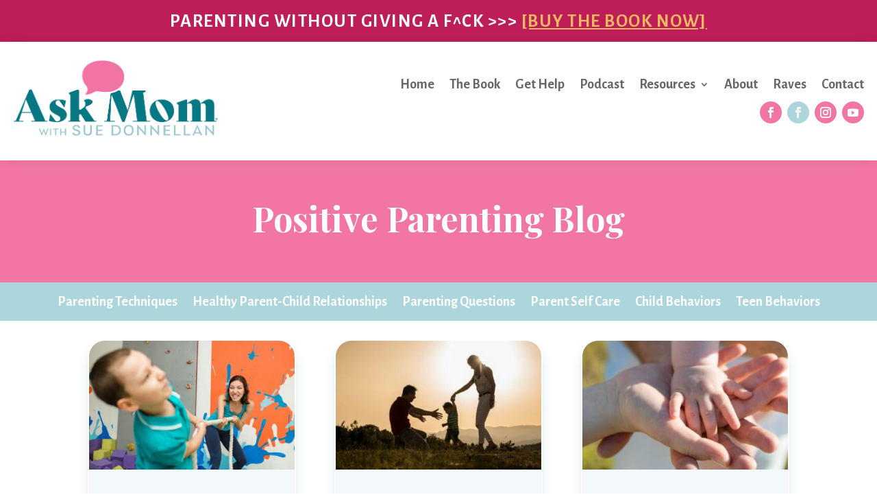

--- FILE ---
content_type: text/css
request_url: https://www.askmomparenting.com/wp-content/et-cache/6461/et-core-unified-6461.min.css?ver=1769357392
body_size: -118
content:
.et_pb_equal_columns>.et_pb_column{margin-top:auto;margin-bottom:auto}.et_pb_widget_area_right{border-left:0!important}.et_pb_widget_area_left{border-right:0!important}img{pointer-events:none}

--- FILE ---
content_type: text/css
request_url: https://www.askmomparenting.com/wp-content/et-cache/6461/et-core-unified-tb-90-tb-162-deferred-6461.min.css?ver=1769357393
body_size: 971
content:
.et_pb_section_0_tb_header.et_pb_section{padding-top:0px;padding-right:1%;padding-bottom:0px;padding-left:1%;margin-top:0px;margin-bottom:0px;background-color:#BE1E58!important}.et_pb_row_0_tb_header,body #page-container .et-db #et-boc .et-l .et_pb_row_0_tb_header.et_pb_row,body.et_pb_pagebuilder_layout.single #page-container #et-boc .et-l .et_pb_row_0_tb_header.et_pb_row,body.et_pb_pagebuilder_layout.single.et_full_width_page #page-container #et-boc .et-l .et_pb_row_0_tb_header.et_pb_row{width:97%;max-width:100%}.et_pb_text_0_tb_header{font-weight:700;text-transform:uppercase;font-size:27px;letter-spacing:1.5px}.et_pb_text_0_tb_header.et_pb_text a{color:#EFB764!important;transition:color 300ms ease 0ms}.et_pb_text_0_tb_header.et_pb_text a:hover{color:#FFFFFF!important}.et_pb_text_0_tb_header a{text-decoration:underline}.et_pb_row_0_tb_header.et_pb_row{padding-top:1%!important;padding-bottom:1%!important;margin-top:0px!important;margin-bottom:0px!important;margin-left:auto!important;margin-right:auto!important;padding-top:1%;padding-bottom:1%}.et_pb_section_0_tb_footer.et_pb_section{padding-top:1%;padding-bottom:1%;background-color:#0A7783!important}.et_pb_row_1_tb_footer,body #page-container .et-db #et-boc .et-l .et_pb_row_1_tb_footer.et_pb_row,body.et_pb_pagebuilder_layout.single #page-container #et-boc .et-l .et_pb_row_1_tb_footer.et_pb_row,body.et_pb_pagebuilder_layout.single.et_full_width_page #page-container #et-boc .et-l .et_pb_row_1_tb_footer.et_pb_row{width:90%;max-width:100%}.et_pb_image_0_tb_footer{margin-left:4%!important;width:85%;text-align:left;margin-left:0}.et_pb_text_0_tb_footer{line-height:1.3em;line-height:1.3em;padding-right:5%!important;padding-left:5%!important;margin-top:0px!important;margin-bottom:5%!important}.et_pb_text_0_tb_footer a,.et_pb_text_2_tb_footer a{text-decoration:underline}.et_pb_text_0_tb_footer h3,.et_pb_text_2_tb_footer h3{font-size:26px;color:#0A7783!important;line-height:2em}.et_pb_text_1_tb_footer h3{font-size:26px;color:#FFFFFF!important}.et_pb_text_1_tb_footer h4{font-family:'Alegreya Sans',Helvetica,Arial,Lucida,sans-serif;font-weight:700;text-transform:uppercase;font-size:20px;color:#FFFFFF!important;letter-spacing:1px}.et_pb_text_1_tb_footer{background-color:#F68B61;border-radius:3px 3px 3px 3px;overflow:hidden;padding-top:2%!important;padding-right:5%!important;padding-bottom:2%!important;padding-left:5%!important;margin-top:1%!important;margin-bottom:3%!important}.et_pb_text_2_tb_footer{line-height:1.3em;line-height:1.3em;padding-right:5%!important;padding-left:5%!important;margin-top:0px!important}.et_pb_text_3_tb_footer{line-height:1em;line-height:1em;margin-top:10%!important;margin-bottom:3%!important}.et_pb_text_3_tb_footer.et_pb_text a{color:#BE1E58!important;transition:color 300ms ease 0ms}.et_pb_text_3_tb_footer.et_pb_text a:hover{color:#F68B61!important}.et_pb_text_3_tb_footer h3,.et_pb_text_7_tb_footer h3{text-transform:uppercase;font-size:26px;color:#0A7783!important;letter-spacing:1px;line-height:2em}.et_pb_text_4_tb_footer h3{text-transform:uppercase;font-size:26px;color:#0A7783!important;letter-spacing:1px}.et_pb_text_4_tb_footer{margin-bottom:10px!important}ul.et_pb_social_media_follow_0_tb_footer{padding-top:0px!important;padding-bottom:0px!important;margin-top:0px!important;margin-bottom:0px!important}.et_pb_text_5_tb_footer{font-size:15px;margin-bottom:5%!important}.et_pb_text_6_tb_footer{line-height:1.3em;font-size:15px;line-height:1.3em}.et_pb_image_1_tb_footer{margin-top:10%!important;width:80%;text-align:left;margin-left:0}.et_pb_text_7_tb_footer{margin-top:10%!important}.et_pb_button_0_tb_footer,.et_pb_button_0_tb_footer:after{transition:all 300ms ease 0ms}.et_pb_section_2_tb_footer.et_pb_section{padding-top:0px;padding-bottom:0px;background-color:#0A7783!important}.et_pb_text_8_tb_footer{padding-top:0px!important;padding-bottom:0px!important;margin-top:-10px!important;margin-bottom:-10px!important}.et_pb_social_media_follow_network_0_tb_footer a.icon,.et_pb_social_media_follow_network_2_tb_footer a.icon,.et_pb_social_media_follow_network_3_tb_footer a.icon{background-color:#F176A3!important;transition:background-color 300ms ease 0ms,background-image 300ms ease 0ms}.et_pb_social_media_follow_network_0_tb_footer a.icon:hover,.et_pb_social_media_follow_network_2_tb_footer a.icon:hover,.et_pb_social_media_follow_network_3_tb_footer a.icon:hover{background-image:initial!important;background-color:#ADD6DC!important}.et_pb_social_media_follow_network_0_tb_footer.et_pb_social_icon a.icon,.et_pb_social_media_follow_network_1_tb_footer.et_pb_social_icon a.icon,.et_pb_social_media_follow_network_2_tb_footer.et_pb_social_icon a.icon,.et_pb_social_media_follow_network_3_tb_footer.et_pb_social_icon a.icon{border-radius:25px 25px 25px 25px}.et_pb_social_media_follow_network_1_tb_footer a.icon{background-color:#ADD6DC!important;transition:background-color 300ms ease 0ms,background-image 300ms ease 0ms}.et_pb_social_media_follow_network_1_tb_footer a.icon:hover{background-image:initial!important;background-color:#F176A3!important}.et_pb_image_1_tb_footer.et_pb_module{margin-left:auto!important;margin-right:0px!important}@media only screen and (max-width:980px){.et_pb_image_0_tb_footer .et_pb_image_wrap img,.et_pb_image_1_tb_footer .et_pb_image_wrap img{width:auto}.et_pb_image_1_tb_footer.et_pb_module{margin-left:auto!important;margin-right:0px!important}}@media only screen and (max-width:767px){.et_pb_image_0_tb_footer .et_pb_image_wrap img,.et_pb_image_1_tb_footer .et_pb_image_wrap img{width:auto}.et_pb_image_1_tb_footer{text-align:center;margin-left:auto;margin-right:auto}.et_pb_image_1_tb_footer.et_pb_module{margin-left:auto!important;margin-right:auto!important}}.et-db #et-boc .et-l .et_pb_section_0-divioverlays_6766{z-index:10;box-shadow:0px 12px 18px -6px rgba(0,0,0,0.3)}.et-db #et-boc .et-l .et_pb_row_1-divioverlays_6766,body.et-db #page-container .et-db #et-boc .et-l #et-boc .et-l .et_pb_row_1-divioverlays_6766.et_pb_row,body.et_pb_pagebuilder_layout.single.et-db #page-container #et-boc .et-l #et-boc .et-l .et_pb_row_1-divioverlays_6766.et_pb_row,body.et_pb_pagebuilder_layout.single.et_full_width_page.et-db #page-container #et-boc .et-l #et-boc .et-l .et_pb_row_1-divioverlays_6766.et_pb_row{max-width:500px}.et-db #et-boc .et-l .et_pb_text_3-divioverlays_6766{font-size:26px}.et-db #et-boc .et-l .et_pb_text_3-divioverlays_6766 h2{color:#F176A3!important;text-align:center}.et-db #et-boc .et-l .et_pb_text_3-divioverlays_6766 h4{font-family:'Alegreya Sans',Helvetica,Arial,Lucida,sans-serif;color:#000000!important;text-align:center}.et-db #et-boc .et-l .et_pb_image_4-divioverlays_6766{width:80%;text-align:left;margin-left:0}.et-db #et-boc .et-l .et_pb_code_5-divioverlays_6766{min-height:300px}.et-db #et-boc .et-l .et_pb_image_4-divioverlays_6766.et_pb_module{margin-left:auto!important;margin-right:auto!important}@media only screen and (max-width:980px){.et-db #et-boc .et-l .et_pb_image_4-divioverlays_6766 .et_pb_image_wrap img{width:auto}}@media only screen and (max-width:767px){.et-db #et-boc .et-l .et_pb_image_4-divioverlays_6766 .et_pb_image_wrap img{width:auto}}